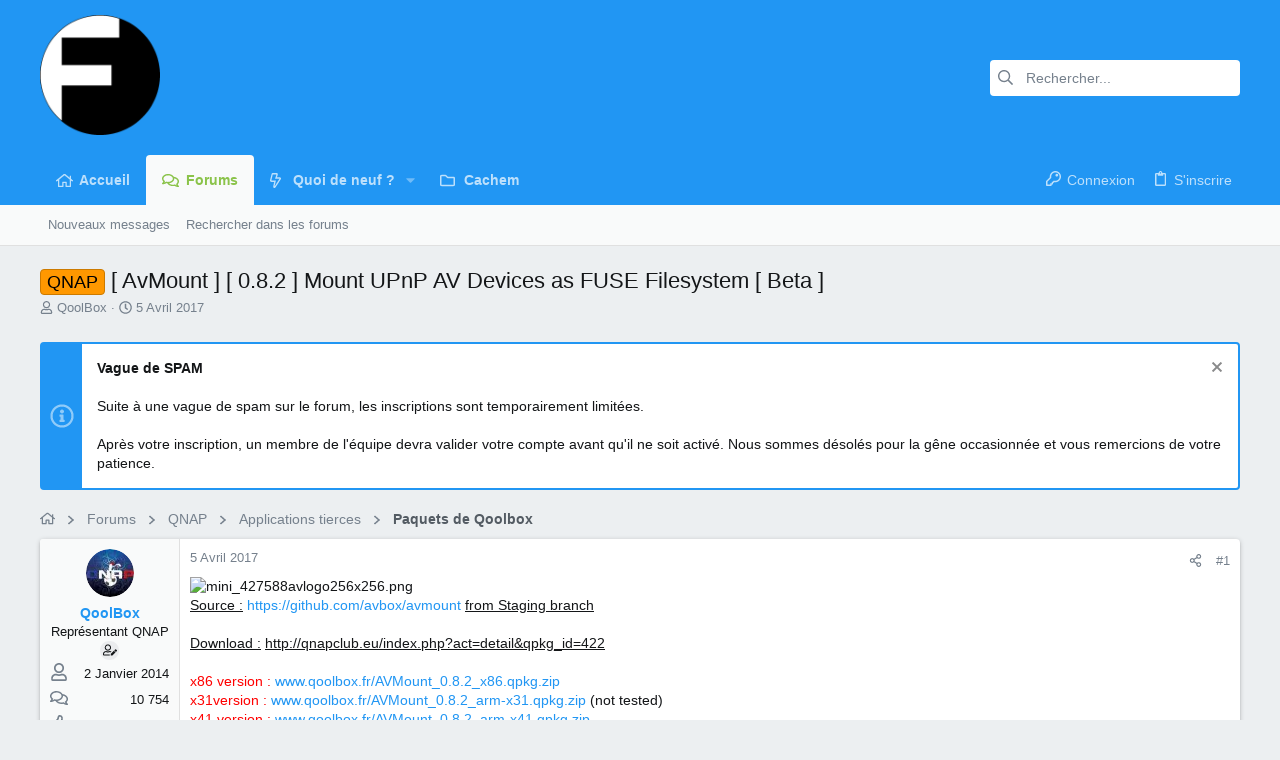

--- FILE ---
content_type: text/html; charset=utf-8
request_url: https://www.forum-nas.fr/threads/avmount-0-8-2-mount-upnp-av-devices-as-fuse-filesystem-beta.6583/
body_size: 19337
content:
<!DOCTYPE html>











	
	





	
	


















	





















	











	

































	



























	






	




































<html id="XF" lang="fr-FR" dir="LTR"
	  data-xf="2.3"
	  style="font-size: 62.5%;"
	  data-app="public"
	  data-template="thread_view"
	  data-container-key="node-95"
	  data-content-key="thread-6583"
	  data-logged-in="false"
	  data-cookie-prefix="xf_"
	  data-csrf="1769491694,01781c53a8c7af02816b9f89e2de4755"
	  class="has-no-js template-thread_view  uix_page--fixed uix_hasSectionLinks  uix_hasCrumbs uix_hasPageAction"
	  >
	<head>
		<meta charset="utf-8" />
		<title>QNAP - [ AvMount ] [ 0.8.2 ] Mount UPnP AV Devices as FUSE Filesystem [ Beta ] | Forum des NAS : Synology, Qnap, Asustor...</title>
		<link rel="manifest" href="/webmanifest.php">
		
		<meta name="apple-mobile-web-app-title" content="Forum-NAS">
		
			<link rel="apple-touch-icon" href="/data/assets/logo/Forum-NAS-192.png">
			
		
		<meta http-equiv="X-UA-Compatible" content="IE=Edge" />
		<meta name="viewport" content="width=device-width, initial-scale=1, viewport-fit=cover">
		
		
			
				<meta name="theme-color" content="#2196f3" />
				<meta name="msapplication-TileColor" content="#2196F3">
			
		
		
		
			<link rel="apple-touch-icon" href="/data/assets/logo/Forum-NAS-192.png">
		
		<meta name="apple-mobile-web-app-title" content="Forum-NAS">

		
			
		<meta name="description" content="Source : https://github.com/avbox/avmount from Staging branch

Download : http://qnapclub.eu/index.php?act=detail&amp;qpkg_id=422

x86 version ..." />
		<meta property="og:description" content="Source : https://github.com/avbox/avmount from Staging branch

Download : http://qnapclub.eu/index.php?act=detail&amp;qpkg_id=422

x86 version : www.qoolbox.fr/AVMount_0.8.2_x86.qpkg.zip
x31version : www.qoolbox.fr/AVMount_0.8.2_arm-x31.qpkg.zip (not tested)
x41 version ..." />
		<meta property="twitter:description" content="Source : https://github.com/avbox/avmount from Staging branch

Download : http://qnapclub.eu/index.php?act=detail&amp;qpkg_id=422

x86 version : www.qoolbox.fr/AVMount_0.8.2_x86.qpkg.zip
x31version ..." />
	
		
			<meta property="og:url" content="https://www.forum-nas.fr/threads/avmount-0-8-2-mount-upnp-av-devices-as-fuse-filesystem-beta.6583/" />
		
			<link rel="canonical" href="https://www.forum-nas.fr/threads/avmount-0-8-2-mount-upnp-av-devices-as-fuse-filesystem-beta.6583/" />
		

		
			
	
	
	<meta property="og:site_name" content="Forum des NAS : Synology, Qnap, Asustor..." />


		
		
			
	
	
	<meta property="og:type" content="website" />


		
		
			
	
	
	
		<meta property="og:title" content="QNAP - [ AvMount ] [ 0.8.2 ] Mount UPnP AV Devices as FUSE Filesystem [ Beta ]" />
		<meta property="twitter:title" content="QNAP - [ AvMount ] [ 0.8.2 ] Mount UPnP AV Devices as FUSE..." />
	


		
		
		
		

		
	
	
	
	
	
		
	
	
	
	
	<link rel="stylesheet" href="/css.php?css=public%3Anormalize.css%2Cpublic%3Afa.css%2Cpublic%3Anormalize.css%2Cpublic%3Afa.css%2Cpublic%3Acore.less%2Cpublic%3Aapp.less&amp;s=11&amp;l=2&amp;d=1769244993&amp;k=43490f04f83184abf963dd872472d1f608261d08" />
	
	

	
	
	

	<link rel="stylesheet" href="/css.php?css=public%3Alightbox.less%2Cpublic%3Amessage.less%2Cpublic%3Anotices.less%2Cpublic%3Ashare_controls.less%2Cpublic%3Ath_uix_threadStarterPost.less%2Cpublic%3Auix.less%2Cpublic%3Auix_extendedFooter.less%2Cpublic%3Auix_socialMedia.less%2Cpublic%3Aextra.less&amp;s=11&amp;l=2&amp;d=1769244993&amp;k=3a6b0defd12ca766b38ff60f6cedea87fa2d31b1" />
<style>

@media screen and (min-width: 800px) {
	.uix_extendedFooter{
    display:none;
  }
}	
.uix_fabBar .p-title-pageAction .button:last-child {
 display:none;
}
.uix_tabList {
  z-index: 100;
  margin: 0;
  padding: 0;
  display: flex;
  background: #2F66B9;;
  position: fixed;
  text-transform: capitalize;
  bottom: 0;
  left: 0;
  right: 0;
  box-shadow: 0 0 2px 0 rgba(0,0,0,0.14),0 -2px 2px 0 rgba(0,0,0,0.12),0 -1px 3px 0 rgba(0,0,0,0.2);
}
.uix_tabItem {
  flex-grow: 1;
  display: flex;
  flex-direction: column;
  align-items: center;
  justify-content: center;
  padding: 5px;
  height: 46px;
  color: rgba(255,255,255,0.5);
  line-height: 1;
  font-size: 10px;
  position: relative;
  text-align: center;
}

</style>

	
	
		<script src="/js/xf/preamble.min.js?_v=9f52db38"></script>
	
	
	<script src="/js/vendor/vendor-compiled.js?_v=9f52db38" defer></script>
	<script src="/js/xf/core-compiled.js?_v=9f52db38" defer></script>
	
	<script>
		XF.ready(() =>
		{
			XF.extendObject(true, XF.config, {
				// 
				userId: 0,
				enablePush: true,
				pushAppServerKey: 'BNlIWDMVjOFkvnpNjG9hynOuSrjBdchHnb2VPUINZbINt0R-NZb91m_3UZQYeGFPPhkz2S6i_2hW2HL11P4fCtE',
				url: {
					fullBase: 'https://www.forum-nas.fr/',
					basePath: '/',
					css: '/css.php?css=__SENTINEL__&s=11&l=2&d=1769244993',
					js: '/js/__SENTINEL__?_v=9f52db38',
					icon: '/data/local/icons/__VARIANT__.svg?v=1769244996#__NAME__',
					iconInline: '/styles/fa/__VARIANT__/__NAME__.svg?v=5.15.3',
					keepAlive: '/login/keep-alive'
				},
				cookie: {
					path: '/',
					domain: '',
					prefix: 'xf_',
					secure: true,
					consentMode: 'disabled',
					consented: ["optional","_third_party"]
				},
				cacheKey: 'f3ed7234243583f554e27d349fe769c5',
				csrf: '1769491694,01781c53a8c7af02816b9f89e2de4755',
				js: {"\/js\/xf\/lightbox-compiled.js?_v=9f52db38":true,"\/js\/themehouse\/uix\/ripple.min.js?_v=9f52db38":true,"\/js\/themehouse\/global\/20210125.min.js?_v=9f52db38":true,"\/js\/themehouse\/uix\/index.min.js?_v=9f52db38":true,"\/js\/themehouse\/uix\/vendor\/hover-intent\/hoverintent.min.js?_v=9f52db38":true},
				fullJs: false,
				css: {"public:lightbox.less":true,"public:message.less":true,"public:notices.less":true,"public:share_controls.less":true,"public:th_uix_threadStarterPost.less":true,"public:uix.less":true,"public:uix_extendedFooter.less":true,"public:uix_socialMedia.less":true,"public:extra.less":true},
				time: {
					now: 1769491694,
					today: 1769468400,
					todayDow: 2,
					tomorrow: 1769554800,
					yesterday: 1769382000,
					week: 1768950000,
					month: 1767222000,
					year: 1767222000
				},
				style: {
					light: '',
					dark: '',
					defaultColorScheme: 'light'
				},
				borderSizeFeature: '2px',
				fontAwesomeWeight: 'r',
				enableRtnProtect: true,
				
				enableFormSubmitSticky: true,
				imageOptimization: '0',
				imageOptimizationQuality: 0.85,
				uploadMaxFilesize: 314572800,
				uploadMaxWidth: 0,
				uploadMaxHeight: 0,
				allowedVideoExtensions: ["m4v","mov","mp4","mp4v","mpeg","mpg","ogv","webm"],
				allowedAudioExtensions: ["mp3","opus","ogg","wav"],
				shortcodeToEmoji: true,
				visitorCounts: {
					conversations_unread: '0',
					alerts_unviewed: '0',
					total_unread: '0',
					title_count: true,
					icon_indicator: true
				},
				jsMt: {"xf\/action.js":"eaf9fbd1","xf\/embed.js":"0251ac50","xf\/form.js":"0251ac50","xf\/structure.js":"ad14aa6b","xf\/tooltip.js":"0251ac50"},
				jsState: {},
				publicMetadataLogoUrl: '',
				publicPushBadgeUrl: 'https://www.forum-nas.fr/styles/default/xenforo/bell.png'
			})

			XF.extendObject(XF.phrases, {
				// 
				date_x_at_time_y:     "{date}, à {time}",
				day_x_at_time_y:      "{day} à {time}",
				yesterday_at_x:       "Hier à {time}",
				x_minutes_ago:        "il y a {minutes} minutes",
				one_minute_ago:       "il y a 1 minute",
				a_moment_ago:         "Il y a un instant",
				today_at_x:           "aujourd\'hui à {time}",
				in_a_moment:          "Dans un moment",
				in_a_minute:          "Dans une minute",
				in_x_minutes:         "Dans {minutes} minutes",
				later_today_at_x:     "Plus tard à {time}",
				tomorrow_at_x:        "Demain à {time}",
				short_date_x_minutes: "{minutes}m",
				short_date_x_hours:   "{hours}h",
				short_date_x_days:    "{days}d",

				day0: "Dimanche",
				day1: "Lundi",
				day2: "Mardi",
				day3: "Mercredi",
				day4: "Jeudi",
				day5: "Vendredi",
				day6: "Samedi",

				dayShort0: "Dim",
				dayShort1: "Lun",
				dayShort2: "Mar",
				dayShort3: "Mer",
				dayShort4: "Jeu",
				dayShort5: "Ven",
				dayShort6: "Sam",

				month0: "Janvier",
				month1: "Février",
				month2: "Mars",
				month3: "Avril",
				month4: "Mai",
				month5: "Juin",
				month6: "Juillet",
				month7: "Août",
				month8: "Septembre",
				month9: "Octobre",
				month10: "Novembre",
				month11: "Décembre",

				active_user_changed_reload_page: "L\'utilisateur actif a changé. Rechargez la page pour obtenir la dernière version.",
				server_did_not_respond_in_time_try_again: "Le serveur n\'a pas répondu à temps. S\'il vous  plaît, essayez de nouveau.",
				oops_we_ran_into_some_problems: "Oops! Nous avons rencontré des problèmes.",
				oops_we_ran_into_some_problems_more_details_console: "Oops! Nous avons rencontré des problèmes. Veuillez réessayer plus tard. Plus de détails des erreurs peuvent être affiché dans la console du navigateur.",
				file_too_large_to_upload: "Le fichier est trop volumineux pour être téléchargé.",
				uploaded_file_is_too_large_for_server_to_process: "Le fichier téléversé est trop volumineux pour que le serveur puisse le traiter. ",
				files_being_uploaded_are_you_sure: "Les fichiers sont toujours en cours de téléchargement. Êtes-vous sûr de vouloir soumettre ce formulaire?",
				attach: "Joindre des fichiers",
				rich_text_box: "Zone de texte enrichie",
				close: "Fermer",
				link_copied_to_clipboard: "Lien copié dans le presse-papiers.",
				text_copied_to_clipboard: "Texte copié dans le presse-papier",
				loading: "Chargement...",
				you_have_exceeded_maximum_number_of_selectable_items: "Vous avez dépassé le nombre maximum d\'éléments sélectionnables.",

				processing: "En cours de traitement",
				'processing...': "En cours de traitement...",

				showing_x_of_y_items: "Afficher {count} éléments sur {total} ",
				showing_all_items: "Afficher tous les éléments",
				no_items_to_display: "Aucun élément à afficher",

				number_button_up: "Augmenter",
				number_button_down: "Diminuer",

				push_enable_notification_title: "Notifications push activées avec succès sur Forum des NAS : Synology, Qnap, Asustor...",
				push_enable_notification_body: "Merci d\'activé les notifications push!",

				pull_down_to_refresh: "Pull down to refresh",
				release_to_refresh: "Release to refresh",
				refreshing: "Refreshing..."
			})
		})
	</script>
	
	<script src="/js/xf/lightbox-compiled.js?_v=9f52db38" defer></script>
<script src="/js/themehouse/uix/ripple.min.js?_v=9f52db38" defer></script>
<script src="/js/themehouse/global/20210125.min.js?_v=9f52db38" defer></script>
<script src="/js/themehouse/uix/index.min.js?_v=9f52db38" defer></script>
<script src="/js/themehouse/uix/vendor/hover-intent/hoverintent.min.js?_v=9f52db38" defer></script>
<script>
XF.ready(() =>
{

	// detect android device. Added to fix the dark pixel bug https://github.com/Audentio/xf2theme-issues/issues/1055

	var ua = navigator.userAgent.toLowerCase();
	var isAndroid = ua.indexOf("android") > -1; //&& ua.indexOf("mobile");

	if(isAndroid) {
	document.querySelector("html").classList.add("device--isAndroid");
	}	

})
</script>
<script>
XF.ready(() =>
{

		
			var sidebar = document.querySelector('.p-body-sidebar');
			var backdrop = document.querySelector('.p-body-sidebar [data-ocm-class="offCanvasMenu-backdrop"]');
		
			var hasSidebar = document.querySelector('.p-body-sidebar') !== null;
			var hasBackdrop = document.querySelector('.p-body-sidebar [data-ocm-class="offCanvasMenu-backdrop"]') !== null;
			var sidebarTrigger = document.querySelector('.uix_sidebarCanvasTrigger') !== null;
			var sidebarInner = document.querySelector('.uix_sidebarCanvasTrigger') !== null;
			
			if (sidebarTrigger) {
				document.querySelector('.uix_sidebarCanvasTrigger').addEventListener("click", (e) => {
					e.preventDefault();

					sidebar.style.display = "block";;
					window.setTimeout(function() {
						sidebar.classList.add('offCanvasMenu');
						sidebar.classList.add('offCanvasMenu--blocks');
						sidebar.classList.add('is-active');
						sidebar.classList.add('is-transitioning');
						document.querySelector('body').classList.add('sideNav--open');
					}, 50);
		
					if (hasSidebar) {
						window.setTimeout(function() {
							sidebar.classList.remove('is-transitioning');
						}, 250);
					}
		
					if (sidebarInner) {
						document.querySelector('.uix_sidebarInner').classList.add('offCanvasMenu-content');
						backdrop.classList.add('offCanvasMenu-backdrop');
						document.querySelector('body').classList.add('is-modalOpen');
					}
				})
			}
			if (hasBackdrop) {
				backdrop.addEventListener("click", (e) => {
					sidebar.classList.add('is-transitioning');
					sidebar.classList.remove('is-active');

					window.setTimeout(function() {
						sidebar.classList.remove('offCanvasMenu');
						sidebar.classList.remove('offCanvasMenu--blocks');
						sidebar.classList.remove('is-transitioning');
						document.querySelector('.uix_sidebarInner').classList.remove('offCanvasMenu-content');
						backdrop.classList.remove('offCanvasMenu-backdrop');
						document.querySelector('body').classList.remove('is-modalOpen');
						sidebar.style.display="";
					}, 250);
				});
			}
		
	
})
</script>
<script>
XF.ready(() =>
{

	/****** OFF CANVAS ******/

    var panels = {
        navigation: {
            position: 1,
        },
        account: {
            position: 2,
        },
        inbox: {
            position: 3,
        },
        alerts: {
            position: 4,
        },
    };

    var tabsContainer = document.querySelector(".sidePanel__tabs");

    var activeTab = "navigation";

    var activeTabPosition = panels[activeTab].position;

    function generateDirections() {
        var tabPanels = document.querySelectorAll(".sidePanel__tabPanel");
        tabPanels.forEach(function (tabPanel) {
            var tabPosition = tabPanel.getAttribute("data-content");
            var activeTabPosition = panels[activeTab].position;

            if (tabPosition != activeTab) {
                if (panels[tabPosition].position < activeTabPosition) {
                    tabPanel.classList.add("is-left");
                }

                if (panels[tabPosition].position > activeTabPosition) {
                    tabPanel.classList.add("is-right");
                }
            }
        });
    }

    generateDirections();

	if (tabsContainer) {
		var sidePanelTabs = tabsContainer.querySelectorAll(".sidePanel__tab");
	}
	
	if (sidePanelTabs && sidePanelTabs.length > 0) {
		sidePanelTabs.forEach(function (tab) {
			tab.addEventListener("click", function () {
				sidePanelTabs.forEach(function (tab) {
					tab.classList.remove("sidePanel__tab--active");
				});
				this.classList.add("sidePanel__tab--active");

				activeTab = this.getAttribute("data-attr");

				var tabPanels = document.querySelectorAll(".sidePanel__tabPanel");
				tabPanels.forEach(function (tabPanel) {
					tabPanel.classList.remove("is-active");
				});

				var activeTabPanel = document.querySelector(
					'.sidePanel__tabPanel[data-content="' + activeTab + '"]'
				);
				activeTabPanel.classList.add("is-active");

				var tabPanels = document.querySelectorAll(".sidePanel__tabPanel");
				tabPanels.forEach(function (tabPanel) {
					tabPanel.classList.remove("is-left", "is-right");
				});

				generateDirections();
			});
		});
	}
	
})
</script>
<script>
XF.ready(() =>
{


	/******** extra info post toggle ***********/
	
    XF.thThreadsUserExtraTrigger = {
        eventNameSpace: 'XFthThreadsUserExtraTrigger',

        init: function(e) {},

        click: function(e) {
            var target = e.target;
            var parent = target.closest('.message-user');
            var triggerContainer = target.parentElement.closest('.thThreads__userExtra--toggle');
            var container = triggerContainer.previousElementSibling;
            var child = container.querySelector('.message-userExtras');
            var eleHeight = child.offsetHeight;

            if (parent.classList.contains('userExtra--expand')) {
                container.style.height = eleHeight + 'px';
                parent.classList.toggle('userExtra--expand');
                setTimeout(function() {
                    container.style.height = '0';
                    setTimeout(function() {
                        container.style.height = '';
                    }, 200);
                }, 17);
            } else {
                container.style.height = eleHeight + 'px';
                setTimeout(function() {
                    parent.classList.toggle('userExtra--expand');
                    container.style.height = '';
                }, 200);
            }
        }
    };

    document.body.addEventListener('click', function(event) {
        var target = event.target;
        if (target.matches('.thThreads__userExtra--trigger')) {
            XF.thThreadsUserExtraTrigger.click(event);
        }
    });
	
	
})
</script>
<script>
XF.ready(() =>
{


	/******** Backstretch images ***********/

		


})
</script>
<script>
XF.ready(() =>
{


	// sidenav canvas blur fix

    document.querySelectorAll('.p-body-sideNavTrigger .button').forEach(function (button) {
        button.addEventListener('click', function () {
            document.body.classList.add('sideNav--open');
        });
    });

    document.querySelectorAll("[data-ocm-class='offCanvasMenu-backdrop']").forEach(function (backdrop) {
        backdrop.addEventListener('click', function () {
            document.body.classList.remove('sideNav--open');
        });
    });

    document.addEventListener('editor:start', function (event) {
        if (typeof event !== 'undefined' && typeof event.target !== 'undefined') {
            var ele = event.target;
            if (event?.target) {
				var ele = event.target;
				if (!ele.classList==undefined) {
					if (ele.classList.contains('js-editor')) {
						var wrapper = ele.closest('.message-editorWrapper');
						if (wrapper) {
							setTimeout(function () {
								var innerEle = wrapper.querySelector('.fr-element');
								if (innerEle) {
									innerEle.addEventListener('focus', function (e) {
										document.documentElement.classList.add('uix_editor--focused');
									});
									innerEle.addEventListener('blur', function (e) {
										document.documentElement.classList.remove('uix_editor--focused');
									});
								}
							}, 0);
						}
					}
				}
			}
        }
    });

})
</script>
<script>
XF.ready(() =>
{

	// off canvas menu closer keyboard shortcut
    document.body.addEventListener('keyup', function (e) {
        switch (e.key) {
            case 'Escape':
                var offCanvasMenu = document.querySelector('.offCanvasMenu.is-active');
                if (offCanvasMenu) {
                    var backdrop = offCanvasMenu.querySelector('.offCanvasMenu-backdrop');
                    if (backdrop) {
                        backdrop.click();
                    }
                }
                return;
        }
    });
	
})
</script>
<script>
XF.ready(() =>
{

    let uixMegaHovered = false;
    const navEls = document.querySelectorAll('.uix-navEl--hasMegaMenu');
    const pNav = document.querySelector('.p-nav');
    let menu;

    function handleMouseOver() {
        if (uixMegaHovered) {
            menu = this.getAttribute('data-nav-id');
            pNav.classList.add('uix_showMegaMenu');

            document.querySelectorAll('.uix_megaMenu__content').forEach(function (content) {
                content.classList.remove('uix_megaMenu__content--active');
            });

            document
                .querySelector('.uix_megaMenu__content--' + menu)
                .classList.add('uix_megaMenu__content--active');
        }
    }

    function handleMouseEnter() {
        uixMegaHovered = true;
    }

    function handleMouseLeave() {
        pNav.classList.remove('uix_showMegaMenu');
        uixMegaHovered = false;
    }

    navEls.forEach(function (navEl) {
        navEl.addEventListener('mouseover', handleMouseOver);
    });

    pNav.addEventListener('mouseenter', handleMouseEnter);
    pNav.addEventListener('mouseleave', handleMouseLeave);
	
})
</script>
<script>
XF.ready(() =>
{

/******** signature collapse toggle ***********/
  setTimeout(function() {
    var maxHeight = 100;

    var signatures = document.querySelectorAll('.message-signature');

    signatures.forEach(function(signature) {
      var wrapper = signature.querySelector('.bbWrapper');
      if (wrapper) {
        var height = wrapper.clientHeight;
        if (height > maxHeight) {
          signature.classList.add('message-signature--expandable');
        }
      }
    });

    /*** expand function ***/
    function expand(container, canClose) {
      var inner = container.querySelector('.bbWrapper');
      var eleHeight = inner ? inner.clientHeight : 0;
      var isExpanded = container.classList.contains('message-signature--expanded');

      if (isExpanded) {
        if (canClose) {
          container.style.height = eleHeight + 'px';
          container.classList.remove('message-signature--expanded');
          setTimeout(function() {
            container.style.height = maxHeight + 'px';
            setTimeout(function() {
              container.style.height = '';
            }, 200);
          }, 17);
        }
      } else {
        container.style.height = eleHeight + 'px';
        setTimeout(function() {
          container.classList.add('message-signature--expanded');
          container.style.height = '';
        }, 200);
      }
    }

    var hash = window.location.hash;
    if (hash && hash.indexOf('#') === 0) {
      var replacedHash = hash.replace('#', '');
      var ele = document.getElementById(replacedHash);
      if (ele) {
        ele.scrollIntoView();
      }
    }

    /*** handle hover ***/
    

    /*** handle click ***/
    var signatureExpandButtons = document.querySelectorAll('.uix_signatureExpand');

    signatureExpandButtons.forEach(function(button) {
      button.addEventListener('click', function() {
        var container = button.closest('.message-signature');
        expand(container, true);
      });
    });
  }, 0);
		
})
</script>
<script>
XF.ready(() =>
{

			setTimeout(function() {
				var doc = document.querySelector('html');
				editor = XF.getEditorInContainer(doc);
				if (!!editor && !!editor.ed) {
					editor.ed.events.on('focus', function() {
						if (document.querySelector('.uix_fabBar')) {
							var fabBar = document.querySelector('.uix_fabBar');
							fabBar.style.display = 'none';
						}
						
					});
					editor.ed.events.on('blur', function() {
						if (document.querySelector('.uix_fabBar')) {
							var fabBar = document.querySelector('.uix_fabBar');
							fabBar.style.display = '';
						}
					});
				}
			}, 100);
	
})
</script>
<script>
XF.ready(() =>
{

document.addEventListener('ajax:complete', function(e) {
		
	if (typeof e.detail == 'undefined') {
		return;
		}
    var xhr = e.detail[0];
    var status = e.detail[1];

    var data = xhr.responseJSON;
    if (!data) {
        return;
    }
    if (data.visitor) {
        var totalUnreadBadge = document.querySelector('.js-uix_badge--totalUnread');
        if (totalUnreadBadge) {
            totalUnreadBadge.dataset.badge = data.visitor.total_unread;
        }
    }
});
	
})
</script>

	
	

	



<script src="/js/themehouse/uix/defer.min.js?_v=9f52db38" defer></script>


	
<script src="/js/themehouse/uix/deferFab.min.js?_v=9f52db38" defer></script>


	
<script src="/js/themehouse/uix/deferNodesCollapse.min.js?_v=9f52db38" defer></script>


	
<script src="/js/themehouse/uix/deferWidthToggle.min.js?_v=9f52db38" defer></script>







	



	
	
	
	

	

	

	
		
	



	

	

	
	
	
	


		
			<link rel="icon" type="image/png" href="https://www.forum-nas.fr/data/assets/logo/icone.png" sizes="32x32" />
		
		
		

		

		

	</head>

	<body data-template="thread_view">
		<style>
	.p-pageWrapper .p-navSticky {
		top: 0 !important;
	}

	

	
	

	
	
	
		
			
			
				
			
		
	

	

	

		
		
		.uix_mainTabBar {top: 90px !important;}
		.uix_stickyBodyElement:not(.offCanvasMenu) {
			top: 110px !important;
			min-height: calc(100vh - 110px) !important;
		}
		.uix_sidebarInner .uix_sidebar--scroller {margin-top: 110px;}
		.uix_sidebarInner {margin-top: -110px;}
		.p-body-sideNavInner .uix_sidebar--scroller {margin-top: 110px;}
		.p-body-sideNavInner {margin-top: -110px;}
		.uix_stickyCategoryStrips {top: 110px !important;}
		#XF .u-anchorTarget {
			height: 110px;
			margin-top: -110px;
		}
	
		

		
			@media (max-width: 900px) {
		
				.p-sectionLinks {display: none;}

				

				.uix_mainTabBar {top: 50px !important;}
				.uix_stickyBodyElement:not(.offCanvasMenu) {
					top: 70px !important;
					min-height: calc(100vh - 70px) !important;
				}
				.uix_sidebarInner .uix_sidebar--scroller {margin-top: 70px;}
				.uix_sidebarInner {margin-top: -70px;}
				.p-body-sideNavInner .uix_sidebar--scroller {margin-top: 70px;}
				.p-body-sideNavInner {margin-top: -70px;}
				.uix_stickyCategoryStrips {top: 70px !important;}
				#XF .u-anchorTarget {
					height: 70px;
					margin-top: -70px;
				}

				
		
			}
		
	

	.uix_sidebarNav .uix_sidebar--scroller {max-height: calc(100vh - 70px);}
	
	
</style>
		<div id="jumpToTop"></div>

		

		<div class="uix_pageWrapper--fixed">
			<div class="p-pageWrapper" id="top">

				
					
	
	



					

					

					
						
						
							<header class="p-header" id="header">
								<div class="p-header-inner">
									
						
							<div class="p-header-content">
								
									
										
	
	<div class="p-header-logo p-header-logo--image">
		<a class="uix_logo" href="https://www.forum-nas.fr">
			
				

	

	
		
		

		
	

	

	<picture data-variations="{&quot;default&quot;:{&quot;1&quot;:&quot;\/data\/assets\/logo\/Forum-NAS-512.png&quot;,&quot;2&quot;:&quot;\/data\/assets\/logo\/Forum-NAS-512.png&quot;}}">
		
		
		

		

		<img src="/data/assets/logo/Forum-NAS-512.png" srcset="/data/assets/logo/Forum-NAS-512.png 2x" width="100" height="36" alt="Forum des NAS : Synology, Qnap, Asustor..."  />
	</picture>


				
		</a>
		
			<a class="uix_logoSmall" href="https://www.forum-nas.fr">
				

	

	
		
		

		
	

	

	<picture data-variations="{&quot;default&quot;:{&quot;1&quot;:&quot;\/data\/assets\/logo\/icone.png&quot;,&quot;2&quot;:null}}">
		
		
		

		

		<img src="/data/assets/logo/icone.png"  width="" height="" alt="Forum des NAS : Synology, Qnap, Asustor..."  />
	</picture>


			</a>
		
	</div>


									

									
										<div class="p-nav-opposite">
											
												
		
			
				
				
					<div class="p-navgroup p-discovery">
						
							
	

							
	
		
		
			<div class="uix_searchBar">
				<div class="uix_searchBarInner">
					<form action="/search/search" method="post" class="uix_searchForm" data-xf-init="quick-search">
						<a class="uix_search--close">
							<i class="fa--xf far fa-window-close "><svg xmlns="http://www.w3.org/2000/svg" role="img" aria-hidden="true" ><use href="/data/local/icons/regular.svg?v=1769244996#window-close"></use></svg></i>
						</a>
						<input type="text" class="input js-uix_syncValue uix_searchInput uix_searchDropdown__trigger" autocomplete="off" data-uixsync="search" name="keywords" placeholder="Rechercher..." aria-label="Rechercher" data-menu-autofocus="true" />
						<a href="/search/"
						   class="uix_search--settings u-ripple"
						   data-xf-key="/"
						   aria-label="Rechercher"
						   aria-expanded="false"
						   aria-haspopup="true"
						   title="Rechercher">
							<i class="fa--xf far fa-cog "><svg xmlns="http://www.w3.org/2000/svg" role="img" aria-hidden="true" ><use href="/data/local/icons/regular.svg?v=1769244996#cog"></use></svg></i>
						</a>
						<span class=" uix_searchIcon">
							<i class="fa--xf far fa-search "><svg xmlns="http://www.w3.org/2000/svg" role="img" aria-hidden="true" ><use href="/data/local/icons/regular.svg?v=1769244996#search"></use></svg></i>
						</span>
						<input type="hidden" name="_xfToken" value="1769491694,01781c53a8c7af02816b9f89e2de4755" />
					</form>
				</div>

				
					<a class="uix_searchIconTrigger p-navgroup-link p-navgroup-link--iconic p-navgroup-link--search u-ripple"
					   aria-label="Rechercher"
					   aria-expanded="false"
					   aria-haspopup="true"
					   title="Rechercher">
						<i aria-hidden="true"></i>
					</a>
				

				
					<a href="/search/"
					   class="p-navgroup-link p-navgroup-link--iconic p-navgroup-link--search u-ripple js-uix_minimalSearch__target"
					   data-xf-click="menu"
					   aria-label="Rechercher"
					   aria-expanded="false"
					   aria-haspopup="true"
					   title="Rechercher">
						<i aria-hidden="true"></i>
					</a>
				

				<div class="menu menu--structural menu--wide" data-menu="menu" aria-hidden="true">
					<form action="/search/search" method="post"
						  class="menu-content"
						  data-xf-init="quick-search">
						<h3 class="menu-header">Rechercher</h3>
						
						<div class="menu-row">
							
								<div class="inputGroup inputGroup--joined">
									<input type="text" class="input js-uix_syncValue" name="keywords" data-acurl="/search/auto-complete" data-uixsync="search" placeholder="Rechercher..." aria-label="Rechercher" data-menu-autofocus="true" />
									
			<select name="constraints" class="js-quickSearch-constraint input" aria-label="Rechercher dans">
				<option value="">Partout</option>
<option value="{&quot;search_type&quot;:&quot;post&quot;}">Sujets</option>
<option value="{&quot;search_type&quot;:&quot;post&quot;,&quot;c&quot;:{&quot;nodes&quot;:[95],&quot;child_nodes&quot;:1}}">Ce forum</option>
<option value="{&quot;search_type&quot;:&quot;post&quot;,&quot;c&quot;:{&quot;thread&quot;:6583}}">Ce sujet</option>

			</select>
		
								</div>
								
						</div>

						
						<div class="menu-row">
							<label class="iconic"><input type="checkbox"  name="c[title_only]" value="1" /><i aria-hidden="true"></i><span class="iconic-label">Rechercher par titre uniquement</span></label>

						</div>
						
						<div class="menu-row">
							<div class="inputGroup">
								<span class="inputGroup-text" id="ctrl_search_menu_by_member">Par:</span>
								<input type="text" class="input" name="c[users]" data-xf-init="auto-complete" placeholder="Membre" aria-labelledby="ctrl_search_menu_by_member" />
							</div>
						</div>
						<div class="menu-footer">
							<span class="menu-footer-controls">
								<button type="submit" class="button button--icon button--icon--search button--primary"><i class="fa--xf far fa-search "><svg xmlns="http://www.w3.org/2000/svg" role="img" aria-hidden="true" ><use href="/data/local/icons/regular.svg?v=1769244996#search"></use></svg></i><span class="button-text">Rechercher</span></button>
								<button type="submit" class="button " name="from_search_menu"><span class="button-text">Recherche avancée...</span></button>
							</span>
						</div>

						<input type="hidden" name="_xfToken" value="1769491694,01781c53a8c7af02816b9f89e2de4755" />
					</form>
				</div>


				<div class="menu menu--structural menu--wide uix_searchDropdown__menu" aria-hidden="true">
					<form action="/search/search" method="post"
						  class="menu-content"
						  data-xf-init="quick-search">
						
						
							<div class="menu-row">

								<div class="inputGroup">
									<input name="keywords"
										   class="js-uix_syncValue"
										   data-uixsync="search"
										   placeholder="Rechercher..."
										   aria-label="Rechercher"
										   type="hidden" />
									
			<select name="constraints" class="js-quickSearch-constraint input" aria-label="Rechercher dans">
				<option value="">Partout</option>
<option value="{&quot;search_type&quot;:&quot;post&quot;}">Sujets</option>
<option value="{&quot;search_type&quot;:&quot;post&quot;,&quot;c&quot;:{&quot;nodes&quot;:[95],&quot;child_nodes&quot;:1}}">Ce forum</option>
<option value="{&quot;search_type&quot;:&quot;post&quot;,&quot;c&quot;:{&quot;thread&quot;:6583}}">Ce sujet</option>

			</select>
		
								</div>
							</div>
							

						
						<div class="menu-row">
							<label class="iconic"><input type="checkbox"  name="c[title_only]" value="1" /><i aria-hidden="true"></i><span class="iconic-label">Rechercher par titre uniquement</span></label>

						</div>
						
						<div class="menu-row">
							<div class="inputGroup">
								<span class="inputGroup-text">Par:</span>
								<input class="input" name="c[users]" data-xf-init="auto-complete" placeholder="Membre" />
							</div>
						</div>
						<div class="menu-footer">
							<span class="menu-footer-controls">
								<button type="submit" class="button button--icon button--icon--search button--primary"><i class="fa--xf far fa-search "><svg xmlns="http://www.w3.org/2000/svg" role="img" aria-hidden="true" ><use href="/data/local/icons/regular.svg?v=1769244996#search"></use></svg></i><span class="button-text">Rechercher</span></button>
								<a href="/search/" class="button " rel="nofollow"><span class="button-text">Avancé...</span></a>
							</span>
						</div>

						<input type="hidden" name="_xfToken" value="1769491694,01781c53a8c7af02816b9f89e2de4755" />
					</form>
				</div>
			</div>
		
	
	

						
					</div>
				
				
	

			
		
	
											
										</div>
									
								
							</div>
						
					
								</div>
							</header>
						
					
					

					
					
					

					
						<div class="p-navSticky p-navSticky--all " data-top-offset-breakpoints="
						[
							{
								&quot;breakpoint&quot;: &quot;0&quot;,
								&quot;offset&quot;: &quot;0&quot;
							}
							
							
						]
					" data-xf-init="sticky-header">
							
						<nav class="p-nav">
							<div class="p-nav-inner">
<div class="th_holiday__categoryStrip__left"></div>
<div class="th_holiday__categoryStrip__center"></div>
<div class="th_holiday__categoryStrip__right"></div>
								
									
									
										
										
									<button type="button" class="button button--plain p-nav-menuTrigger js-uix_badge--totalUnread badgeContainer" data-badge="0" data-xf-click="off-canvas" data-menu=".js-headerOffCanvasMenu" role="button" tabindex="0" aria-label="Menu"><span class="button-text">
										<i aria-hidden="true"></i>
									</span></button>
									
								

								
	
	<div class="p-header-logo p-header-logo--image">
		<a class="uix_logo" href="https://www.forum-nas.fr">
			
				

	

	
		
		

		
	

	

	<picture data-variations="{&quot;default&quot;:{&quot;1&quot;:&quot;\/data\/assets\/logo\/Forum-NAS-512.png&quot;,&quot;2&quot;:&quot;\/data\/assets\/logo\/Forum-NAS-512.png&quot;}}">
		
		
		

		

		<img src="/data/assets/logo/Forum-NAS-512.png" srcset="/data/assets/logo/Forum-NAS-512.png 2x" width="100" height="36" alt="Forum des NAS : Synology, Qnap, Asustor..."  />
	</picture>


				
		</a>
		
			<a class="uix_logoSmall" href="https://www.forum-nas.fr">
				

	

	
		
		

		
	

	

	<picture data-variations="{&quot;default&quot;:{&quot;1&quot;:&quot;\/data\/assets\/logo\/icone.png&quot;,&quot;2&quot;:null}}">
		
		
		

		

		<img src="/data/assets/logo/icone.png"  width="" height="" alt="Forum des NAS : Synology, Qnap, Asustor..."  />
	</picture>


			</a>
		
	</div>



								
									
										<div class="p-nav-scroller hScroller" data-xf-init="h-scroller" data-auto-scroll=".p-navEl.is-selected">
											<div class="hScroller-scroll">
												<ul class="p-nav-list js-offCanvasNavSource">
													
														<li>
															
	<div class="p-navEl u-ripple " >
		
			
				
	
	<a href="https://www.forum-nas.fr"
			class="p-navEl-link  "
			
			data-xf-key="1"
			data-nav-id="home"><span>Accueil</span></a>

				
				
			
			
			
		
			
	
</div>

														</li>
													
														<li>
															
	<div class="p-navEl u-ripple is-selected" data-has-children="true">
		
			
				
	
	<a href="/"
			class="p-navEl-link p-navEl-link--splitMenu "
			
			
			data-nav-id="forums"><span>Forums</span></a>

				
					<a data-xf-key="2"
					   data-xf-click="menu"
					   data-menu-pos-ref="< .p-navEl"
					   class="p-navEl-splitTrigger"
					   role="button"
					   tabindex="0"
					   aria-label="Basculer en mode étendu"
					   aria-expanded="false"
					   aria-haspopup="true">
					</a>
				
				
			
				
					<div class="menu menu--structural" data-menu="menu" aria-hidden="true">
						<div class="menu-content">
							
								
	
	
	<a href="/whats-new/posts/"
			class="menu-linkRow u-ripple u-indentDepth0 js-offCanvasCopy "
			
			
			data-nav-id="newPosts"><span>Nouveaux messages</span></a>

	

							
								
	
	
	<a href="/search/?type=post"
			class="menu-linkRow u-ripple u-indentDepth0 js-offCanvasCopy "
			
			
			data-nav-id="searchForums"><span>Rechercher dans les forums</span></a>

	

							
						</div>
					</div>
				
			
			
			
		
			
	
</div>

														</li>
													
														<li>
															
	<div class="p-navEl u-ripple " data-has-children="true">
		
			
				
	
	<a href="/whats-new/"
			class="p-navEl-link p-navEl-link--splitMenu "
			
			
			data-nav-id="whatsNew"><span>Quoi de neuf ?</span></a>

				
					<a data-xf-key="3"
					   data-xf-click="menu"
					   data-menu-pos-ref="< .p-navEl"
					   class="p-navEl-splitTrigger"
					   role="button"
					   tabindex="0"
					   aria-label="Basculer en mode étendu"
					   aria-expanded="false"
					   aria-haspopup="true">
					</a>
				
				
			
				
					<div class="menu menu--structural" data-menu="menu" aria-hidden="true">
						<div class="menu-content">
							
								
	
	
	<a href="/featured/"
			class="menu-linkRow u-ripple u-indentDepth0 js-offCanvasCopy "
			
			
			data-nav-id="featured"><span>Contenu tendance</span></a>

	

							
								
	
	
	<a href="/whats-new/posts/"
			class="menu-linkRow u-ripple u-indentDepth0 js-offCanvasCopy "
			 rel="nofollow"
			
			data-nav-id="whatsNewPosts"><span>Nouveaux messages</span></a>

	

							
								
	
	
	<a href="/whats-new/latest-activity"
			class="menu-linkRow u-ripple u-indentDepth0 js-offCanvasCopy "
			 rel="nofollow"
			
			data-nav-id="latestActivity"><span>Dernières activités</span></a>

	

							
						</div>
					</div>
				
			
			
			
		
			
	
</div>

														</li>
													
														<li>
															
	<div class="p-navEl u-ripple " >
		
			
				
	
	<a href="https://www.cachem.fr/"
			class="p-navEl-link  "
			 target="_blank"
			data-xf-key="4"
			data-nav-id="cachemlink"><span>Cachem</span></a>

				
				
			
			
			
		
			
	
</div>

														</li>
													
												</ul>
											</div>
										</div>
									

									
								

								
	


								
									<div class="p-nav-opposite">
										
											
		
			
				
					<div class="p-navgroup p-account p-navgroup--guest">
						
							
								
	
		
		
	
		
			<a href="/login/" class="p-navgroup-link p-navgroup-link--textual p-navgroup-link--logIn" data-xf-click="menu" tabindex="0" aria-expanded="false" aria-haspopup="true">
				<i></i>
				<span class="p-navgroup-linkText">Connexion</span>
			</a>
			<div class="menu menu--structural menu--medium" data-menu="menu" aria-hidden="true" data-href="/login/"></div>
		
	
	
		
			<a href="/register/" class="p-navgroup-link u-ripple p-navgroup-link--textual p-navgroup-link--register" data-xf-click="overlay" data-follow-redirects="on">
				<i></i>
				<span class="p-navgroup-linkText">S'inscrire</span>
			</a>
		
	

	

							
						
					</div>
				
				
					<div class="p-navgroup p-discovery">
						
							
	
		
	<a href="/whats-new/"
	   class="p-navgroup-link p-navgroup-link--iconic p-navgroup-link--whatsnew"
	   title="Quoi de neuf ?">
		<i aria-hidden="true"></i>
		<span class="p-navgroup-linkText">Quoi de neuf ?</span>
	</a>

	

							
	
		
		
			<div class="uix_searchBar">
				<div class="uix_searchBarInner">
					<form action="/search/search" method="post" class="uix_searchForm" data-xf-init="quick-search">
						<a class="uix_search--close">
							<i class="fa--xf far fa-window-close "><svg xmlns="http://www.w3.org/2000/svg" role="img" aria-hidden="true" ><use href="/data/local/icons/regular.svg?v=1769244996#window-close"></use></svg></i>
						</a>
						<input type="text" class="input js-uix_syncValue uix_searchInput uix_searchDropdown__trigger" autocomplete="off" data-uixsync="search" name="keywords" placeholder="Rechercher..." aria-label="Rechercher" data-menu-autofocus="true" />
						<a href="/search/"
						   class="uix_search--settings u-ripple"
						   data-xf-key="/"
						   aria-label="Rechercher"
						   aria-expanded="false"
						   aria-haspopup="true"
						   title="Rechercher">
							<i class="fa--xf far fa-cog "><svg xmlns="http://www.w3.org/2000/svg" role="img" aria-hidden="true" ><use href="/data/local/icons/regular.svg?v=1769244996#cog"></use></svg></i>
						</a>
						<span class=" uix_searchIcon">
							<i class="fa--xf far fa-search "><svg xmlns="http://www.w3.org/2000/svg" role="img" aria-hidden="true" ><use href="/data/local/icons/regular.svg?v=1769244996#search"></use></svg></i>
						</span>
						<input type="hidden" name="_xfToken" value="1769491694,01781c53a8c7af02816b9f89e2de4755" />
					</form>
				</div>

				
					<a class="uix_searchIconTrigger p-navgroup-link p-navgroup-link--iconic p-navgroup-link--search u-ripple"
					   aria-label="Rechercher"
					   aria-expanded="false"
					   aria-haspopup="true"
					   title="Rechercher">
						<i aria-hidden="true"></i>
					</a>
				

				
					<a href="/search/"
					   class="p-navgroup-link p-navgroup-link--iconic p-navgroup-link--search u-ripple js-uix_minimalSearch__target"
					   data-xf-click="menu"
					   aria-label="Rechercher"
					   aria-expanded="false"
					   aria-haspopup="true"
					   title="Rechercher">
						<i aria-hidden="true"></i>
					</a>
				

				<div class="menu menu--structural menu--wide" data-menu="menu" aria-hidden="true">
					<form action="/search/search" method="post"
						  class="menu-content"
						  data-xf-init="quick-search">
						<h3 class="menu-header">Rechercher</h3>
						
						<div class="menu-row">
							
								<div class="inputGroup inputGroup--joined">
									<input type="text" class="input js-uix_syncValue" name="keywords" data-acurl="/search/auto-complete" data-uixsync="search" placeholder="Rechercher..." aria-label="Rechercher" data-menu-autofocus="true" />
									
			<select name="constraints" class="js-quickSearch-constraint input" aria-label="Rechercher dans">
				<option value="">Partout</option>
<option value="{&quot;search_type&quot;:&quot;post&quot;}">Sujets</option>
<option value="{&quot;search_type&quot;:&quot;post&quot;,&quot;c&quot;:{&quot;nodes&quot;:[95],&quot;child_nodes&quot;:1}}">Ce forum</option>
<option value="{&quot;search_type&quot;:&quot;post&quot;,&quot;c&quot;:{&quot;thread&quot;:6583}}">Ce sujet</option>

			</select>
		
								</div>
								
						</div>

						
						<div class="menu-row">
							<label class="iconic"><input type="checkbox"  name="c[title_only]" value="1" /><i aria-hidden="true"></i><span class="iconic-label">Rechercher par titre uniquement</span></label>

						</div>
						
						<div class="menu-row">
							<div class="inputGroup">
								<span class="inputGroup-text" id="ctrl_search_menu_by_member">Par:</span>
								<input type="text" class="input" name="c[users]" data-xf-init="auto-complete" placeholder="Membre" aria-labelledby="ctrl_search_menu_by_member" />
							</div>
						</div>
						<div class="menu-footer">
							<span class="menu-footer-controls">
								<button type="submit" class="button button--icon button--icon--search button--primary"><i class="fa--xf far fa-search "><svg xmlns="http://www.w3.org/2000/svg" role="img" aria-hidden="true" ><use href="/data/local/icons/regular.svg?v=1769244996#search"></use></svg></i><span class="button-text">Rechercher</span></button>
								<button type="submit" class="button " name="from_search_menu"><span class="button-text">Recherche avancée...</span></button>
							</span>
						</div>

						<input type="hidden" name="_xfToken" value="1769491694,01781c53a8c7af02816b9f89e2de4755" />
					</form>
				</div>


				<div class="menu menu--structural menu--wide uix_searchDropdown__menu" aria-hidden="true">
					<form action="/search/search" method="post"
						  class="menu-content"
						  data-xf-init="quick-search">
						
						
							<div class="menu-row">

								<div class="inputGroup">
									<input name="keywords"
										   class="js-uix_syncValue"
										   data-uixsync="search"
										   placeholder="Rechercher..."
										   aria-label="Rechercher"
										   type="hidden" />
									
			<select name="constraints" class="js-quickSearch-constraint input" aria-label="Rechercher dans">
				<option value="">Partout</option>
<option value="{&quot;search_type&quot;:&quot;post&quot;}">Sujets</option>
<option value="{&quot;search_type&quot;:&quot;post&quot;,&quot;c&quot;:{&quot;nodes&quot;:[95],&quot;child_nodes&quot;:1}}">Ce forum</option>
<option value="{&quot;search_type&quot;:&quot;post&quot;,&quot;c&quot;:{&quot;thread&quot;:6583}}">Ce sujet</option>

			</select>
		
								</div>
							</div>
							

						
						<div class="menu-row">
							<label class="iconic"><input type="checkbox"  name="c[title_only]" value="1" /><i aria-hidden="true"></i><span class="iconic-label">Rechercher par titre uniquement</span></label>

						</div>
						
						<div class="menu-row">
							<div class="inputGroup">
								<span class="inputGroup-text">Par:</span>
								<input class="input" name="c[users]" data-xf-init="auto-complete" placeholder="Membre" />
							</div>
						</div>
						<div class="menu-footer">
							<span class="menu-footer-controls">
								<button type="submit" class="button button--icon button--icon--search button--primary"><i class="fa--xf far fa-search "><svg xmlns="http://www.w3.org/2000/svg" role="img" aria-hidden="true" ><use href="/data/local/icons/regular.svg?v=1769244996#search"></use></svg></i><span class="button-text">Rechercher</span></button>
								<a href="/search/" class="button " rel="nofollow"><span class="button-text">Avancé...</span></a>
							</span>
						</div>

						<input type="hidden" name="_xfToken" value="1769491694,01781c53a8c7af02816b9f89e2de4755" />
					</form>
				</div>
			</div>
		
	
	

						
					</div>
				
				
	

			
		
	
											
	
		
	

	

										
									</div>
								
							</div>
							
						</nav>
					
							
		
			<div class="p-sectionLinks">
				<div class="pageContent">
					
						
							
								
								
								<div class="p-sectionLinks-inner hScroller" data-xf-init="h-scroller">
									<div class="hScroller-scroll">
										<ul class="p-sectionLinks-list">
											
												<li>
													
	<div class="p-navEl u-ripple " >
		
			
				
	
	<a href="/whats-new/posts/"
			class="p-navEl-link  "
			
			data-xf-key="alt+1"
			data-nav-id="newPosts"><span>Nouveaux messages</span></a>

				
				
			
			
			
		
			
	
</div>

												</li>
											
												<li>
													
	<div class="p-navEl u-ripple " >
		
			
				
	
	<a href="/search/?type=post"
			class="p-navEl-link  "
			
			data-xf-key="alt+2"
			data-nav-id="searchForums"><span>Rechercher dans les forums</span></a>

				
				
			
			
			
		
			
	
</div>

												</li>
											
										</ul>
									</div>
								</div>
							
							
						
					
				</div>
			</div>
			
	
						</div>
						

					

					
	

					
	

					
	

					
	

					
				

				
				<div class="offCanvasMenu offCanvasMenu--nav js-headerOffCanvasMenu" data-menu="menu" aria-hidden="true" data-ocm-builder="navigation">
					<div class="offCanvasMenu-backdrop" data-menu-close="true"></div>
					<div class="offCanvasMenu-content">
						
						<div class="sidePanel sidePanel--nav sidePanel--visitor">
	<div class="sidePanel__tabPanels">
		
		<div data-content="navigation" class="is-active sidePanel__tabPanel js-navigationTabPanel">
			
							<div class="offCanvasMenu-header">
								Menu
								<a class="offCanvasMenu-closer" data-menu-close="true" role="button" tabindex="0" aria-label="Fermer"></a>
							</div>
							
							<div class="js-offCanvasNavTarget"></div>
							
							
						
		</div>
		
		
		
	</div>
</div>

						
						<div class="offCanvasMenu-installBanner js-installPromptContainer" style="display: none;" data-xf-init="install-prompt">
							<div class="offCanvasMenu-installBanner-header">Installer l'application</div>
							<button type="button" class="button js-installPromptButton"><span class="button-text">Installer</span></button>
							<template class="js-installTemplateIOS">
								<div class="js-installTemplateContent">
									<div class="overlay-title">How to install the app on iOS</div>
									<div class="block-body">
										<div class="block-row">
											<p>
												Follow along with the video below to see how to install our site as a web app on your home screen.
											</p>
											<p style="text-align: center">
												<video src="/styles/default/xenforo/add_to_home.mp4"
													width="280" height="480" autoplay loop muted playsinline></video>
											</p>
											<p>
												<small><strong>Note:</strong> This feature may not be available in some browsers.</small>
											</p>
										</div>
									</div>
								</div>
							</template>
						</div>
					</div>
				</div>

				
	
		
	
		
			<div class="p-body-header">
				<div class="pageContent">
					
						
							<div class="uix_headerInner">
								
									
										<div class="p-title ">
											
												
													<h1 class="p-title-value"><span class="label label--orange" dir="auto">QNAP</span><span class="label-append">&nbsp;</span>[ AvMount ] [ 0.8.2 ] Mount UPnP AV Devices as FUSE Filesystem [ Beta ]</h1>
												
											
										</div>
									

									
										<div class="p-description">
	<ul class="listInline listInline--bullet">
		<li>
			<i class="fa--xf far fa-user "><svg xmlns="http://www.w3.org/2000/svg" role="img" ><title>Auteur du sujet</title><use href="/data/local/icons/regular.svg?v=1769244996#user"></use></svg></i>
			<span class="u-srOnly">Auteur du sujet</span>

			<a href="/members/qoolbox.57/" class="username  u-concealed" dir="auto" data-user-id="57" data-xf-init="member-tooltip">QoolBox</a>
		</li>
		<li>
			<i class="fa--xf far fa-clock "><svg xmlns="http://www.w3.org/2000/svg" role="img" ><title>Date de début</title><use href="/data/local/icons/regular.svg?v=1769244996#clock"></use></svg></i>
			<span class="u-srOnly">Date de début</span>

			<a href="/threads/avmount-0-8-2-mount-upnp-av-devices-as-fuse-filesystem-beta.6583/" class="u-concealed"><time  class="u-dt" dir="auto" datetime="2017-04-05T15:11:20+0200" data-timestamp="1491397880" data-date="5 Avril 2017" data-time="15:11" data-short="Avr &#039;17" title="5 Avril 2017, à 15:11">5 Avril 2017</time></a>
		</li>
		
		
	</ul>
</div>
									
								
							</div>
						
						
					
				</div>
			</div>
		
	

	


				<div class="p-body">

					

					<div class="p-body-inner ">
						
						<!--XF:EXTRA_OUTPUT-->

						
	
		
	
		
			
	
		
		

		<ul class="notices notices--block  js-notices"
			data-xf-init="notices"
			data-type="block"
			data-scroll-interval="6">

			
				
	<li class="notice js-notice notice--primary"
		data-notice-id="7"
		data-delay-duration="0"
		data-display-duration="0"
		data-auto-dismiss=""
		data-visibility="">
		
		<div class="uix_noticeInner">
			
			<div class="uix_noticeIcon">
				
					<i class="fa--xf far fa-info-circle "><svg xmlns="http://www.w3.org/2000/svg" role="img" aria-hidden="true" ><use href="/data/local/icons/regular.svg?v=1769244996#info-circle"></use></svg></i>
				
			</div>

			
			<div class="notice-content">
				
					<a href="/account/dismiss-notice?notice_id=7" class="notice-dismiss js-noticeDismiss" data-xf-init="tooltip" title="Rejeter la notice"></a>
				
				<b>Vague de SPAM</b><br /> <br />Suite à une vague de spam sur le forum, les inscriptions sont temporairement limitées. 
<br /> <br /> Après votre inscription, un membre de l'équipe devra valider votre compte avant qu'il ne soit activé. Nous sommes désolés pour la gêne occasionnée et vous remercions de votre patience.
			</div>
		</div>
	</li>

			
		</ul>
	

		

		
	

	


						
	


						
	


						
	
		
	
	
	
		<div class="breadcrumb ">
			<div class="pageContent">
				
					
						
							<ul class="p-breadcrumbs "
								itemscope itemtype="https://schema.org/BreadcrumbList">
								
									
		

		
		
		
			
			
	<li itemprop="itemListElement" itemscope itemtype="https://schema.org/ListItem">
		<a href="https://www.forum-nas.fr" itemprop="item">
			
				<i class="fa--xf far fa-home "><svg xmlns="http://www.w3.org/2000/svg" role="img" aria-hidden="true" ><use href="/data/local/icons/regular.svg?v=1769244996#home"></use></svg></i>
				<span style="display: none;" itemprop="name">Accueil</span>
				
		</a>
		<meta itemprop="position" content="1" />
	</li>

		

			
			
			
	<li itemprop="itemListElement" itemscope itemtype="https://schema.org/ListItem">
		<a href="/" itemprop="item">
			
				<span itemprop="name">Forums</span>
			
		</a>
		<meta itemprop="position" content="2" />
	</li>

		
		
			
			
	<li itemprop="itemListElement" itemscope itemtype="https://schema.org/ListItem">
		<a href="/categories/qnap.15/" itemprop="item">
			
				<span itemprop="name">QNAP</span>
			
		</a>
		<meta itemprop="position" content="3" />
	</li>

		
			
			
	<li itemprop="itemListElement" itemscope itemtype="https://schema.org/ListItem">
		<a href="/forums/applications-tierces.21/" itemprop="item">
			
				<span itemprop="name">Applications tierces</span>
			
		</a>
		<meta itemprop="position" content="4" />
	</li>

		
			
			
	<li itemprop="itemListElement" itemscope itemtype="https://schema.org/ListItem">
		<a href="/forums/paquets-de-qoolbox.95/" itemprop="item">
			
				<span itemprop="name">Paquets de Qoolbox</span>
			
		</a>
		<meta itemprop="position" content="5" />
	</li>

		
	
								
							</ul>
						
					
				
			</div>
		</div>
	

	

	


						
	


						
	<noscript class="js-jsWarning"><div class="blockMessage blockMessage--important blockMessage--iconic u-noJsOnly">JavaScript est désactivé. Pour une meilleure expérience, s'il vous plaît activer JavaScript dans votre navigateur avant de continuer.</div></noscript>

						
	<div class="blockMessage blockMessage--important blockMessage--iconic js-browserWarning" style="display: none">Vous utilisez un navigateur obsolète. Il se peut qu'il n'affiche pas correctement ce site ou d'autres. <br /> Vous devez le mettre à niveau ou utiliser un <a href="https://www.google.com/chrome/" target="_blank">navigateur alternatif</a>.</div>



						<div uix_component="MainContainer" class="uix_contentWrapper">

							
	


							
							
	

							
	

							
	

							
	


							<div class="p-body-main  ">
								
								

								
	

								<div uix_component="MainContent" class="p-body-content">
									<!-- ABOVE MAIN CONTENT -->
									
	

									
	

									
	

									
	

									
	

									<div class="p-body-pageContent">
										
	

										
	

										
	

										
	

										
	

										














	
	
	
		
	
	
	


	
	
	
		
	
	
	


	
	
		
	
	
	


	
	



	










	



	

	
		
	



















<div class="block block--messages" data-xf-init="" data-type="post" data-href="/inline-mod/" data-search-target="*">

	<span class="u-anchorTarget" id="posts"></span>

	
		
	

	

	<div class="block-outer"></div>

	

	
		
	<div class="block-outer js-threadStatusField"></div>

	

	<div class="block-container lbContainer"
		data-xf-init="lightbox select-to-quote"
		data-message-selector=".js-post"
		data-lb-id="thread-6583"
		data-lb-universal="">

		<div class="block-body js-replyNewMessageContainer">
			
				

					

					
						

	
	


	

	

	

	
	<article class="message    message-threadStarterPost message--post  js-post js-inlineModContainer  "
			 data-author="QoolBox"
			 data-content="post-43874"
			 id="js-post-43874"
			>

			

		<span class="u-anchorTarget" id="post-43874"></span>

		
			<div class="message-inner">
				
					<div class="message-cell message-cell--user">
						

	<section class="message-user userExtra--expand"
			 
			 
			 >

		
		
		<div class="message-avatar ">
			<div class="message-avatar-wrapper">
				
					<a href="/members/qoolbox.57/" class="avatar avatar--s" data-user-id="57" data-xf-init="member-tooltip">
			<img src="/data/avatars/s/0/57.jpg?1631350773" srcset="/data/avatars/m/0/57.jpg?1631350773 2x" alt="QoolBox" class="avatar-u57-s" width="48" height="48" loading="lazy" /> 
		</a>
				
				
			</div>
		</div>
		<div class="uix_messagePostBitWrapper">
			<div class="message-userDetails">
				<h4 class="message-name"><a href="/members/qoolbox.57/" class="username " dir="auto" data-user-id="57" data-xf-init="member-tooltip">QoolBox</a></h4>
				<h5 class="userTitle message-userTitle" dir="auto">Représentant QNAP</h5>
				
				
					
						<div class="uix_originalPoster__icon" data-xf-init="tooltip" title="Auteur d'origine">
							<i class="fa--xf far fa-user-edit  mdi mdi-account-edit"><svg xmlns="http://www.w3.org/2000/svg" role="img" aria-hidden="true" ><use href="/data/local/icons/regular.svg?v=1769244996#user-edit"></use></svg></i>
						</div>
					
				
				
				
			</div>
			
			
				
				
					
						<div class="thThreads__message-userExtras">
					
							<div class="message-userExtras">
								
									
										<dl class="pairs pairs--justified">
											
												<dt>
													<span data-xf-init="tooltip" title="Inscrit">
														<i class="fa--xf far fa-user "><svg xmlns="http://www.w3.org/2000/svg" role="img" aria-hidden="true" ><use href="/data/local/icons/regular.svg?v=1769244996#user"></use></svg></i>
													</span>
												</dt>
											
											<dd>2 Janvier 2014</dd>
										</dl>
									
									
										<dl class="pairs pairs--justified">
											
												<dt>
													<span data-xf-init="tooltip" title="Messages">
														<i class="fa--xf far fa-comments "><svg xmlns="http://www.w3.org/2000/svg" role="img" aria-hidden="true" ><use href="/data/local/icons/regular.svg?v=1769244996#comments"></use></svg></i>
													</span>
												</dt>
												
											<dd>10 754</dd>
										</dl>
									
									
									
										<dl class="pairs pairs--justified">
											
												<dt>
													<span data-xf-init="tooltip" title="Réactions">
														<i class="fa--xf far fa-thumbs-up "><svg xmlns="http://www.w3.org/2000/svg" role="img" aria-hidden="true" ><use href="/data/local/icons/regular.svg?v=1769244996#thumbs-up"></use></svg></i>
													</span>
												</dt>
												
											<dd>185</dd>
										</dl>
									
									
										<dl class="pairs pairs--justified">
											
												<dt>
													<span data-xf-init="tooltip" title="Points">
														<i class="fa--xf far fa-trophy "><svg xmlns="http://www.w3.org/2000/svg" role="img" aria-hidden="true" ><use href="/data/local/icons/regular.svg?v=1769244996#trophy"></use></svg></i>
													</span>
												</dt>
											
											<dd>173</dd>
										</dl>
									
									
										<dl class="pairs pairs--justified">
											
												<dt>
													<span data-xf-init="tooltip" title="Age">
														<i class="fa--xf far fa-birthday-cake "><svg xmlns="http://www.w3.org/2000/svg" role="img" aria-hidden="true" ><use href="/data/local/icons/regular.svg?v=1769244996#birthday-cake"></use></svg></i>
													</span>
												</dt>
											
											<dd>51</dd>
										</dl>
									
									
										<dl class="pairs pairs--justified">
											
												<dt>
													<span data-xf-init="tooltip" title="Localisation">
														<i class="fa--xf far fa-map-marker "><svg xmlns="http://www.w3.org/2000/svg" role="img" aria-hidden="true" ><use href="/data/local/icons/regular.svg?v=1769244996#map-marker"></use></svg></i>
													</span>
												</dt>
											
											<dd data-xf-init="tooltip" title="France">
												
													<a href="/misc/location-info?location=France" rel="nofollow noreferrer" target="_blank" class="u-concealed">France</a>
												
											</dd>
										</dl>
									
									
										<dl class="pairs pairs--justified">
											
												<dt>
													<span data-xf-init="tooltip" title="Site web">
														<i class="fa--xf far fa-browser "><svg xmlns="http://www.w3.org/2000/svg" role="img" aria-hidden="true" ><use href="/data/local/icons/regular.svg?v=1769244996#browser"></use></svg></i>
													</span>
												</dt>
											
											<dd data-xf-init="tooltip" title="www.qnap.com"><a href="http://www.qnap.com" rel="nofollow" target="_blank">www.qnap.com</a></dd>
										</dl>
									
									
										

	
		
			

			
				<dl class="pairs pairs--justified" data-field="professionnel">
					<dt>Professionnel</dt>
					<dd>Oui</dd>
				</dl>
			
		
	

										
									
								
							</div>
						
							</div>
							<div class="thThreads__userExtra--toggle">
								<a href="javascript:;" class="thThreads__userExtra--trigger"></a>
							</div>
						
				
			
		</div>
		<span class="message-userArrow"></span>
	</section>

					</div>
				

				
					<div class="message-cell message-cell--main">
						
							<div class="message-main uix_messageContent js-quickEditTarget">

								
									

          

	<header class="message-attribution message-attribution--split">
		<ul class="message-attribution-main listInline ">
			
			<li class="u-concealed">
				<a href="/threads/avmount-0-8-2-mount-upnp-av-devices-as-fuse-filesystem-beta.6583/post-43874" rel="nofollow" >
					<time  class="u-dt" dir="auto" datetime="2017-04-05T15:11:20+0200" data-timestamp="1491397880" data-date="5 Avril 2017" data-time="15:11" data-short="Avr &#039;17" title="5 Avril 2017, à 15:11">5 Avril 2017</time>
				</a>
			</li>
			
			
		</ul>

		<ul class="message-attribution-opposite message-attribution-opposite--list ">
			
			<li>
				<a href="/threads/avmount-0-8-2-mount-upnp-av-devices-as-fuse-filesystem-beta.6583/post-43874"
					class="message-attribution-gadget"
					data-xf-init="share-tooltip"
					data-href="/posts/43874/share"
					aria-label="Partager"
					rel="nofollow">
					<i class="fa--xf far fa-share-alt "><svg xmlns="http://www.w3.org/2000/svg" role="img" aria-hidden="true" ><use href="/data/local/icons/regular.svg?v=1769244996#share-alt"></use></svg></i>
				</a>
			</li>
			
				<li class="u-hidden js-embedCopy">
					
	<a href="javascript:"
		data-xf-init="copy-to-clipboard"
		data-copy-text="&lt;div class=&quot;js-xf-embed&quot; data-url=&quot;https://www.forum-nas.fr&quot; data-content=&quot;post-43874&quot;&gt;&lt;/div&gt;&lt;script defer src=&quot;https://www.forum-nas.fr/js/xf/external_embed.js?_v=9f52db38&quot;&gt;&lt;/script&gt;"
		data-success="Embed code HTML copied to clipboard."
		class="">
		<i class="fa--xf far fa-code "><svg xmlns="http://www.w3.org/2000/svg" role="img" aria-hidden="true" ><use href="/data/local/icons/regular.svg?v=1769244996#code"></use></svg></i>
	</a>

				</li>
			
			
			
				<li>
					<a href="/threads/avmount-0-8-2-mount-upnp-av-devices-as-fuse-filesystem-beta.6583/post-43874" rel="nofollow">
						#1
					</a>
				</li>
			
		</ul>
	</header>

								

								<div class="message-content js-messageContent">
									

										
											
	
	
	

										

										
											
	
	
	<div class="message-userContent lbContainer js-lbContainer "
		 data-lb-id="post-43874"
		 data-lb-caption-desc="QoolBox &middot; 5 Avril 2017, à 15:11">

		
			

	
		
	

		

		<article class="message-body js-selectToQuote">
			
				
			
			
			<div >
				
					<div class="bbWrapper"><script class="js-extraPhrases" type="application/json">
			{
				"lightbox_close": "Close",
				"lightbox_next": "Suivant",
				"lightbox_previous": "Précédent",
				"lightbox_error": "Le contenu demandé ne peut pas être chargé. Veuillez réessayer plus tard.",
				"lightbox_start_slideshow": "Lancer le diaporama",
				"lightbox_stop_slideshow": "Arrêter le diaporama",
				"lightbox_full_screen": "Plein écran",
				"lightbox_thumbnails": "Miniatures",
				"lightbox_download": "Télécharger",
				"lightbox_share": "Partager",
				"lightbox_zoom": "Zoom",
				"lightbox_new_window": "Nouvelle fenêtre",
				"lightbox_toggle_sidebar": "Basculer la barre latérale"
			}
			</script>
		
		
	


	<div class="bbImageWrapper  js-lbImage" title="mini_427588avlogo256x256.png"
		data-src="http://img4.hostingpics.net/thumbs/mini_427588avlogo256x256.png" data-lb-sidebar-href="" data-lb-caption-extra-html="" data-single-image="1">
		<img src="http://img4.hostingpics.net/thumbs/mini_427588avlogo256x256.png"
			data-url="http://img4.hostingpics.net/thumbs/mini_427588avlogo256x256.png"
			class="bbImage"
			data-zoom-target="1"
			style=""
			alt="mini_427588avlogo256x256.png"
			title=""
			width="" height="" loading="lazy" />
	</div><br />
<u>Source :</u> <a href="https://github.com/avbox/avmount" target="_blank" class="link link--external" rel="nofollow ugc noopener">https://github.com/avbox/avmount</a> <u>from Staging branch</u><br />
<br />
<u>Download :</u> <u>http://qnapclub.eu/index.php?act=detail&amp;qpkg_id=422</u><br />
<br />
<span style="color: #FF0000">x86 version :</span> <a href="http://www.qoolbox.fr/AVMount_0.8.2_x86.qpkg.zip" target="_blank" class="link link--external" rel="nofollow ugc noopener">www.qoolbox.fr/AVMount_0.8.2_x86.qpkg.zip</a><br />
<span style="color: #FF0000">x31version :</span> <a href="http://www.qoolbox.fr/AVMount_0.8.2_arm-x31.qpkg.zip" target="_blank" class="link link--external" rel="nofollow ugc noopener">www.qoolbox.fr/AVMount_0.8.2_arm-x31.qpkg.zip</a> (not tested)<br />
<span style="color: #FF0000">x41 version :</span> <a href="http://www.qoolbox.fr/AVMount_0.8.2_arm-x41.qpkg.zip" target="_blank" class="link link--external" rel="nofollow ugc noopener">www.qoolbox.fr/AVMount_0.8.2_arm-x41.qpkg.zip</a> <br />
<span style="color: #FF0000">x19 version :</span> <a href="http://www.qoolbox.fr/AVMount_0.8.2_arm-x19.qpkg.zip" target="_blank" class="link link--external" rel="nofollow ugc noopener">www.qoolbox.fr/AVMount_0.8.2_arm-x19.qpkg.zip</a> (not tested)<br />
<span style="color: #FF0000">x64 Version :</span> <b>Buggy</b><br />
<br />
<u>Notes :</u><br />
<br />
mount automatically all Upnp Server within a share called MyAV<br />
<br />
actually 64bit version is buggy, i need more time to debug it<br />
<br />
<u>About :</u><br />
<br />
avmount is a UPnP AV client based on djmount. Originally created<br />
by Rémi Turboult &lt;r3mi@users.sourceforge.net&gt; on 23/04/2005. It mounts as a<br />
Linux filesystem (using FUSE) the media content of compatible UPnP AV devices<br />
(see &quot;Known Compatible Devices&quot; paragraph below).<br />
<br />
avmount discovers automatically all UPnP AV Media Servers on the network,<br />
and make the content available in a directory tree. All shared files <br />
(e.g. Audio or Video files) are directly visible and can be played using <br />
your favorite media player.<br />
<br />
<br />
avmount is free software, licensed under the terms of the GNU General Public<br />
License (GNU GPL : see &quot;COPYING&quot; file)</div>
				
			</div>
			
			<div class="js-selectToQuoteEnd">&nbsp;</div>
			
				
			
		</article>

		
			

	
		
	

		

		
	</div>

										

										
											
    

	

										

										
											
	

										

									
								</div>

								<div class="reactionsBar js-reactionsList ">
									
								</div>

								
									
    

	<footer class="message-footer">
        
        
		

		

		<div class="js-historyTarget message-historyTarget toggleTarget" data-href="trigger-href"></div>
	</footer>

								
							</div>

						
					</div>
				
			</div>
		
	</article>

	
	

					

					

				
			
		</div>
	</div>

	
		<div class="block-outer block-outer--after">
			
				

				
				
					<div class="block-outer-opposite">
						
							<a href="/login/" class="button button--link button--wrap" data-xf-click="overlay"><span class="button-text">
								Vous devez vous connecter ou vous enregistrer pour répondre ici.
							</span></a>
						
					</div>
				
			
		</div>
	

	
	

</div>











<div class="blockMessage blockMessage--none">
	

	

	
		

		<div class="shareButtons shareButtons--iconic" data-xf-init="share-buttons" data-page-url="" data-page-title="" data-page-desc="" data-page-image="">
			<span class="u-anchorTarget" id="_xfUid-1-1769491694"></span>

			
				<span class="shareButtons-label">Partager:</span>
			

			<div class="shareButtons-buttons">
				
					
						<a class="shareButtons-button shareButtons-button--brand shareButtons-button--facebook" href="#_xfUid-1-1769491694" data-href="https://www.facebook.com/sharer.php?u={url}">
							<i class="fa--xf fab fa-facebook-f "><svg xmlns="http://www.w3.org/2000/svg" role="img" aria-hidden="true" ><use href="/data/local/icons/brands.svg?v=1769244996#facebook-f"></use></svg></i>
							<span>Facebook</span>
						</a>
					

					
						<a class="shareButtons-button shareButtons-button--brand shareButtons-button--twitter" href="#_xfUid-1-1769491694" data-href="https://x.com/intent/tweet?url={url}&amp;text={title}">
							<i class="fa--xf fab fa-x "><svg xmlns="http://www.w3.org/2000/svg" viewBox="0 0 512 512" role="img" aria-hidden="true" ><path d="M389.2 48h70.6L305.6 224.2 487 464H345L233.7 318.6 106.5 464H35.8L200.7 275.5 26.8 48H172.4L272.9 180.9 389.2 48zM364.4 421.8h39.1L151.1 88h-42L364.4 421.8z"/></svg></i>
							<span>X</span>
						</a>
					

					
						<a class="shareButtons-button shareButtons-button--brand shareButtons-button--bluesky" href="#_xfUid-1-1769491694" data-href="https://bsky.app/intent/compose?text={url}">
							<i class="fa--xf fab fa-bluesky "><svg xmlns="http://www.w3.org/2000/svg" viewBox="0 0 576 512" role="img" aria-hidden="true" ><path d="M407.8 294.7c-3.3-.4-6.7-.8-10-1.3c3.4 .4 6.7 .9 10 1.3zM288 227.1C261.9 176.4 190.9 81.9 124.9 35.3C61.6-9.4 37.5-1.7 21.6 5.5C3.3 13.8 0 41.9 0 58.4S9.1 194 15 213.9c19.5 65.7 89.1 87.9 153.2 80.7c3.3-.5 6.6-.9 10-1.4c-3.3 .5-6.6 1-10 1.4C74.3 308.6-9.1 342.8 100.3 464.5C220.6 589.1 265.1 437.8 288 361.1c22.9 76.7 49.2 222.5 185.6 103.4c102.4-103.4 28.1-156-65.8-169.9c-3.3-.4-6.7-.8-10-1.3c3.4 .4 6.7 .9 10 1.3c64.1 7.1 133.6-15.1 153.2-80.7C566.9 194 576 75 576 58.4s-3.3-44.7-21.6-52.9c-15.8-7.1-40-14.9-103.2 29.8C385.1 81.9 314.1 176.4 288 227.1z"/></svg></i>
							<span>Bluesky</span>
						</a>
					

					
						<a class="shareButtons-button shareButtons-button--brand shareButtons-button--linkedin" href="#_xfUid-1-1769491694" data-href="https://www.linkedin.com/sharing/share-offsite/?url={url}">
							<i class="fa--xf fab fa-linkedin "><svg xmlns="http://www.w3.org/2000/svg" role="img" aria-hidden="true" ><use href="/data/local/icons/brands.svg?v=1769244996#linkedin"></use></svg></i>
							<span>LinkedIn</span>
						</a>
					

					
						<a class="shareButtons-button shareButtons-button--brand shareButtons-button--reddit" href="#_xfUid-1-1769491694" data-href="https://reddit.com/submit?url={url}&amp;title={title}">
							<i class="fa--xf fab fa-reddit-alien "><svg xmlns="http://www.w3.org/2000/svg" role="img" aria-hidden="true" ><use href="/data/local/icons/brands.svg?v=1769244996#reddit-alien"></use></svg></i>
							<span>Reddit</span>
						</a>
					

					

					

					

					
						<a class="shareButtons-button shareButtons-button--email" href="#_xfUid-1-1769491694" data-href="mailto:?subject={title}&amp;body={url}">
							<i class="fa--xf far fa-envelope "><svg xmlns="http://www.w3.org/2000/svg" role="img" aria-hidden="true" ><use href="/data/local/icons/regular.svg?v=1769244996#envelope"></use></svg></i>
							<span>E-mail</span>
						</a>
					

					
						<a class="shareButtons-button shareButtons-button--share is-hidden" href="#_xfUid-1-1769491694"
							data-xf-init="web-share"
							data-title="" data-text="" data-url=""
							data-hide=".shareButtons-button:not(.shareButtons-button--share)">

							<i class="fa--xf far fa-share-alt "><svg xmlns="http://www.w3.org/2000/svg" role="img" aria-hidden="true" ><use href="/data/local/icons/regular.svg?v=1769244996#share-alt"></use></svg></i>
							<span>Partager</span>
						</a>
					

					
						<a class="shareButtons-button shareButtons-button--link is-hidden" href="#_xfUid-1-1769491694" data-clipboard="{url}">
							<i class="fa--xf far fa-link "><svg xmlns="http://www.w3.org/2000/svg" role="img" aria-hidden="true" ><use href="/data/local/icons/regular.svg?v=1769244996#link"></use></svg></i>
							<span>Lien</span>
						</a>
					
				
			</div>
		</div>
	

</div>








										
	

									</div>
									<!-- BELOW MAIN CONTENT -->
									
									
	

								</div>

								
	
		
	

	

							</div>
							
	

						</div>
						
	
		
	
		
		
	
		<div class="breadcrumb p-breadcrumb--bottom">
			<div class="pageContent">
				
					
						
							<ul class="p-breadcrumbs p-breadcrumbs--bottom"
								itemscope itemtype="https://schema.org/BreadcrumbList">
								
									
		

		
		
		
			
			
	<li itemprop="itemListElement" itemscope itemtype="https://schema.org/ListItem">
		<a href="https://www.forum-nas.fr" itemprop="item">
			
				<i class="fa--xf far fa-home "><svg xmlns="http://www.w3.org/2000/svg" role="img" aria-hidden="true" ><use href="/data/local/icons/regular.svg?v=1769244996#home"></use></svg></i>
				<span style="display: none;" itemprop="name">Accueil</span>
				
		</a>
		<meta itemprop="position" content="1" />
	</li>

		

			
			
			
	<li itemprop="itemListElement" itemscope itemtype="https://schema.org/ListItem">
		<a href="/" itemprop="item">
			
				<span itemprop="name">Forums</span>
			
		</a>
		<meta itemprop="position" content="2" />
	</li>

		
		
			
			
	<li itemprop="itemListElement" itemscope itemtype="https://schema.org/ListItem">
		<a href="/categories/qnap.15/" itemprop="item">
			
				<span itemprop="name">QNAP</span>
			
		</a>
		<meta itemprop="position" content="3" />
	</li>

		
			
			
	<li itemprop="itemListElement" itemscope itemtype="https://schema.org/ListItem">
		<a href="/forums/applications-tierces.21/" itemprop="item">
			
				<span itemprop="name">Applications tierces</span>
			
		</a>
		<meta itemprop="position" content="4" />
	</li>

		
			
			
	<li itemprop="itemListElement" itemscope itemtype="https://schema.org/ListItem">
		<a href="/forums/paquets-de-qoolbox.95/" itemprop="item">
			
				<span itemprop="name">Paquets de Qoolbox</span>
			
		</a>
		<meta itemprop="position" content="5" />
	</li>

		
	
								
							</ul>
						
					
				
			</div>
		</div>
	

		
	

	

						
	

					</div>
				</div>

				
	
		
	<footer class="p-footer" id="footer">

		
			
<div class="uix_extendedFooter">
	<div class="pageContent">
		<div class="uix_extendedFooterRow">
			
			
				
	

<div class="uix_tabList">
				<a href="/account/" class="uix_tabItem">
					<div class="uix_tabItem__inner">
						<i class="fa--xf far fa-user" aria-hidden="true" style="color:white;font-size: 24px;"></i>
						<div class="uix_tabLabel">Compte</div>
					</div>
				</a>
				<a href="/whats-new/" class="uix_tabItem">
					<div class="uix_tabItem__inner">
						<i class="fa--xf far fa-comment-alt-exclamation" aria-hidden="true"style="color:white;font-size: 24px;"></i>
						<div class="uix_tabLabel">Quoi de neuf ?</div>
					</div>
				</a>
				<a href="/conversations/" data-xf-click="overlay" data-badge="1" class="uix_tabItem js-badge--conversations badgeContainer badgeContainer--highlighted">
					<div class="uix_tabItem__inner">
						<i class="fa--xf far fa-inbox" aria-hidden="true" style="color:white;font-size: 24px;"></i>
						<div class="uix_tabLabel">Conversations</div>
					</div>
				</a>
				<a href="/account/alerts" data-xf-click="overlay" data-badge="0" class="uix_tabItem js-badge--alerts badgeContainer">
					<div class="uix_tabItem__inner">
						<i class="fa--xf far fa-bell" aria-hidden="true" style="color:white;font-size: 24px;"></i>
						<div class="uix_tabLabel">Alertes</div>
					</div>
				</a>
			</div>


	


	


			
		</div>
	</div>
</div>

		

		<div class="p-footer-inner">
			<div class="pageContent">
				<div class="p-footer-row">
					
						<div class="p-footer-row-main">
							<ul class="p-footer-linkList p-footer-choosers">
								
									
									
										<li><a id="uix_widthToggle--trigger" data-xf-init="tooltip" title="Basculer la largeur" rel="nofollow"><i class="fa--xf far fa-compress-alt "><svg xmlns="http://www.w3.org/2000/svg" role="img" aria-hidden="true" ><use href="/data/local/icons/regular.svg?v=1769244996#compress-alt"></use></svg></i></a></li>
									
										
										<li>
											
												
													<a href="/misc/style" data-xf-click="overlay"
														data-xf-init="tooltip" title="Sélecteur de style" rel="nofollow">
														<i class="fa--xf far fa-paint-brush "><svg xmlns="http://www.w3.org/2000/svg" role="img" aria-hidden="true" ><use href="/data/local/icons/regular.svg?v=1769244996#paint-brush"></use></svg></i> RD 2023
													</a>
												
												
											
										</li>
									
									
										<li><a href="/misc/language" data-xf-click="overlay" data-xf-init="tooltip" title="Choix de la langue" rel="nofollow"><i class="fa fa-globe" aria-hidden="true"></i> Français</a></li>
									
								
							</ul>
						</div>
					
				</div>
				<div class="p-footer-row-opposite">
					<ul class="p-footer-linkList">
						
							
								<li><a href="/misc/contact" data-xf-click="overlay">Nous contacter</a></li>
							
						

						
							<li><a href="/help/terms/">Termes et règles</a></li>
						

						
							<li><a href="/help/privacy-policy/">Politique de confidentialité</a></li>
						

						
							<li><a href="/help/">Aide</a></li>
						

						
							<li><a href="https://www.forum-nas.fr">Accueil</a></li>
						

						<li><a href="#top" title="Haut" data-xf-click="scroll-to"><i class="fa--xf far fa-arrow-up "><svg xmlns="http://www.w3.org/2000/svg" role="img" aria-hidden="true" ><use href="/data/local/icons/regular.svg?v=1769244996#arrow-up"></use></svg></i></a></li>

						<li><a href="/forums/-/index.rss" target="_blank" class="p-footer-rssLink" title="RSS"><span aria-hidden="true"><i class="fa--xf far fa-rss "><svg xmlns="http://www.w3.org/2000/svg" role="img" aria-hidden="true" ><use href="/data/local/icons/regular.svg?v=1769244996#rss"></use></svg></i><span class="u-srOnly">RSS</span></span></a></li>
					</ul>
				</div>
			</div>
		</div>

		<div class="p-footer-copyrightRow">
			<div class="pageContent">
				<div class="uix_copyrightBlock">
					
						<div class="p-footer-copyright">
							
								<a href="https://xenforo.com" class="u-concealed" dir="ltr" target="_blank" rel="sponsored noopener">Community platform by XenForo<sup>&reg;</sup> <span class="copyright">&copy; 2010-2026 XenForo Ltd.</span></a>
								<span class="thBranding"><span class="thBranding__pipe"> | </span><a href="https://www.themehouse.com/?utm_source=www.forum-nas.fr&utm_medium=xf2product&utm_campaign=product_branding" class="u-concealed" target="_BLANK" nofollow="nofollow">Style and add-ons by ThemeHouse</a></span>
								
							
						</div>
					

					
				</div>
				
	
		
	


	

			</div>
		</div>
	</footer>

	

				
				
					<div class="uix_fabBar uix_fabBar--active">
						
							
								<div class="u-scrollButtons js-scrollButtons" data-trigger-type="both">
									<a href="#top" class="button button--scroll ripple-JsOnly" data-xf-click="scroll-to"><span class="button-text"><i class="fa--xf far fa-arrow-up "><svg xmlns="http://www.w3.org/2000/svg" role="img" aria-hidden="true" ><use href="/data/local/icons/regular.svg?v=1769244996#arrow-up"></use></svg></i><span class="u-srOnly">Haut</span></span></a>
									
										<a href="#footer" class="button button--scroll ripple-JsOnly" data-xf-click="scroll-to"><span class="button-text"><i class="fa--xf far fa-arrow-down "><svg xmlns="http://www.w3.org/2000/svg" role="img" aria-hidden="true" ><use href="/data/local/icons/regular.svg?v=1769244996#arrow-down"></use></svg></i><span class="u-srOnly">Bas</span></span></a>
									
									<div class="u-navButtons js-navButtons" data-trigger-type="both">
										<a href="javascript:" class="button button--scroll ripple-JsOnly"><span class="button-text"><i class="fa--xf far fa-arrow-left "><svg xmlns="http://www.w3.org/2000/svg" role="img" aria-hidden="true" ><use href="/data/local/icons/regular.svg?v=1769244996#arrow-left"></use></svg></i><span class="u-srOnly">Retour</span></span></a>
									</div>
								</div>
							
							
								
							
						
					</div>
				
				
				
			</div>
		</div>
		
		<div class="u-bottomFixer js-bottomFixTarget">
			
			
		</div>

		<script>
	if (typeof (window.themehouse) !== 'object') {
		window.themehouse = {};
	}
	if (typeof (window.themehouse.settings) !== 'object') {
		window.themehouse.settings = {};
	}
	window.themehouse.settings = {
		common: {
			'20210125': {
				init: false,
			},
		},
		data: {
			version: '2.3.7.0.0',
			jsVersion: 'No JS Files',
			templateVersion: '2.1.8.0_Release',
			betaMode: 0,
			theme: '',
			url: 'https://www.forum-nas.fr/',
			user: '0',
		},
		inputSync: {},
		minimalSearch: {
			breakpoint: "900px",
			dropdownBreakpoint: "900",
		},
		sidebar: {
            enabled: '1',
			link: '/uix/toggle-sidebar.json?t=1769491694%2C01781c53a8c7af02816b9f89e2de4755',
            state: '',
		},
        sidebarNav: {
            enabled: '',
			link: '/uix/toggle-sidebar-navigation.json?t=1769491694%2C01781c53a8c7af02816b9f89e2de4755',
            state: '',
		},
		fab: {
			enabled: 1,
		},
		checkRadius: {
			enabled: 0,
			selectors: '.p-footer-inner, .uix_extendedFooter, .p-nav, .p-sectionLinks, .p-staffBar, .p-header, #wpadminbar',
		},
		nodes: {
			enabled: 0,
		},
        nodesCollapse: {
            enabled: '1',
			link: '/uix/toggle-category.json?t=1769491694%2C01781c53a8c7af02816b9f89e2de4755',
			state: '',
        },
		widthToggle: {
			enabled: '1',
			link: '/uix/toggle-width.json?t=1769491694%2C01781c53a8c7af02816b9f89e2de4755',
			state: 'fixed',
		},
	}

	window.document.addEventListener('DOMContentLoaded', function() {
		
			try {
			   window.themehouse.common['20210125'].init();
			   window.themehouse.common['20180112'] = window.themehouse.common['20210125']; // custom projects fallback
			} catch(e) {
			   console.log('Error caught', e);
			}
		


		var jsVersionPrefix = 'No JS Files';
		if (typeof(window.themehouse.settings.data.jsVersion) === 'string') {
			var jsVersionSplit = window.themehouse.settings.data.jsVersion.split('_');
			if (jsVersionSplit.length) {
				jsVersionPrefix = jsVersionSplit[0];
			}
		}
		var templateVersionPrefix = 'No JS Template Version';
		if (typeof(window.themehouse.settings.data.templateVersion) === 'string') {
			var templateVersionSplit = window.themehouse.settings.data.templateVersion.split('_');
			if (templateVersionSplit.length) {
				templateVersionPrefix = templateVersionSplit[0];
			}
		}
		if (jsVersionPrefix !== templateVersionPrefix) {
			var splitFileVersion = jsVersionPrefix.split('.');
			var splitTemplateVersion = templateVersionPrefix.split('.');
			console.log('version mismatch', jsVersionPrefix, templateVersionPrefix);
		}

	});
</script>

		
	

	<form style="display:none" hidden="hidden">
		<input type="text" name="_xfClientLoadTime" value="" id="_xfClientLoadTime" title="_xfClientLoadTime" tabindex="-1" />
	</form>

	

		
		
			<script type="text/template" id="xfReactTooltipTemplate">
			<div class="tooltip-content-inner">
				<div class="reactTooltip">
					
						<a href="#" class="reaction reaction--1" data-reaction-id="1"><i aria-hidden="true"></i><img src="https://cdn.jsdelivr.net/joypixels/assets/8.0/png/unicode/64/1f44d.png" loading="lazy" width="64" height="64" class="reaction-image reaction-image--emoji js-reaction" alt="J&#039;aime" title="J&#039;aime" data-xf-init="tooltip" data-extra-class="tooltip--basic tooltip--noninteractive" /></a>
				
						<a href="#" class="reaction reaction--2" data-reaction-id="2"><i aria-hidden="true"></i><img src="https://cdn.jsdelivr.net/joypixels/assets/8.0/png/unicode/64/1f60d.png" loading="lazy" width="64" height="64" class="reaction-image reaction-image--emoji js-reaction" alt="J&#039;adore" title="J&#039;adore" data-xf-init="tooltip" data-extra-class="tooltip--basic tooltip--noninteractive" /></a>
				
						<a href="#" class="reaction reaction--3" data-reaction-id="3"><i aria-hidden="true"></i><img src="https://cdn.jsdelivr.net/joypixels/assets/8.0/png/unicode/64/1f923.png" loading="lazy" width="64" height="64" class="reaction-image reaction-image--emoji js-reaction" alt="Haha" title="Haha" data-xf-init="tooltip" data-extra-class="tooltip--basic tooltip--noninteractive" /></a>
				
						<a href="#" class="reaction reaction--4" data-reaction-id="4"><i aria-hidden="true"></i><img src="https://cdn.jsdelivr.net/joypixels/assets/8.0/png/unicode/64/1f632.png" loading="lazy" width="64" height="64" class="reaction-image reaction-image--emoji js-reaction" alt="Wow" title="Wow" data-xf-init="tooltip" data-extra-class="tooltip--basic tooltip--noninteractive" /></a>
				
						<a href="#" class="reaction reaction--5" data-reaction-id="5"><i aria-hidden="true"></i><img src="https://cdn.jsdelivr.net/joypixels/assets/8.0/png/unicode/64/1f641.png" loading="lazy" width="64" height="64" class="reaction-image reaction-image--emoji js-reaction" alt="Triste" title="Triste" data-xf-init="tooltip" data-extra-class="tooltip--basic tooltip--noninteractive" /></a>
				
						<a href="#" class="reaction reaction--6" data-reaction-id="6"><i aria-hidden="true"></i><img src="https://cdn.jsdelivr.net/joypixels/assets/8.0/png/unicode/64/1f621.png" loading="lazy" width="64" height="64" class="reaction-image reaction-image--emoji js-reaction" alt="Colère" title="Colère" data-xf-init="tooltip" data-extra-class="tooltip--basic tooltip--noninteractive" /></a>
				
				</div>
				</div>
			</script>
		

		

		

	
	
		
		
			<script type="application/ld+json">
				{
    "@context": "https://schema.org",
    "@type": "WebPage",
    "url": "https://www.forum-nas.fr/threads/avmount-0-8-2-mount-upnp-av-devices-as-fuse-filesystem-beta.6583/",
    "mainEntity": {
        "@type": "DiscussionForumPosting",
        "@id": "https://www.forum-nas.fr/threads/avmount-0-8-2-mount-upnp-av-devices-as-fuse-filesystem-beta.6583/",
        "headline": "[ AvMount ] [ 0.8.2 ] Mount UPnP AV Devices as FUSE Filesystem [ Beta ]",
        "datePublished": "2017-04-05T13:11:20+00:00",
        "url": "https://www.forum-nas.fr/threads/avmount-0-8-2-mount-upnp-av-devices-as-fuse-filesystem-beta.6583/",
        "articleSection": "Paquets de Qoolbox",
        "author": {
            "@type": "Person",
            "@id": "https://www.forum-nas.fr/members/qoolbox.57/",
            "name": "QoolBox",
            "url": "https://www.forum-nas.fr/members/qoolbox.57/"
        },
        "interactionStatistic": [
            {
                "@type": "InteractionCounter",
                "interactionType": "https://schema.org/ViewAction",
                "userInteractionCount": 1048
            },
            {
                "@type": "InteractionCounter",
                "interactionType": "https://schema.org/CommentAction",
                "userInteractionCount": 0
            },
            {
                "@type": "InteractionCounter",
                "interactionType": "https://schema.org/LikeAction",
                "userInteractionCount": 0
            }
        ],
        "image": "http://img4.hostingpics.net/thumbs/mini_427588avlogo256x256.png",
        "text": "Source : https://github.com/avbox/avmount from Staging branch\n\nDownload : http://qnapclub.eu/index.php?act=detail&qpkg_id=422\n\nx86 version : www.qoolbox.fr/AVMount_0.8.2_x86.qpkg.zip\nx31version : www.qoolbox.fr/AVMount_0.8.2_arm-x31.qpkg.zip (not tested)\nx41 version : www.qoolbox.fr/AVMount_0.8.2_arm-x41.qpkg.zip \nx19 version : www.qoolbox.fr/AVMount_0.8.2_arm-x19.qpkg.zip (not tested)\nx64 Version : Buggy\n\nNotes :\n\nmount automatically all Upnp Server within a share called MyAV\n\nactually 64bit version is buggy, i need more time to debug it\n\nAbout :\n\navmount is a UPnP AV client based on djmount. Originally created\nby R\u00e9mi Turboult <r3mi@users.sourceforge.net> on 23/04/2005. It mounts as a\nLinux filesystem (using FUSE) the media content of compatible UPnP AV devices\n(see \"Known Compatible Devices\" paragraph below).\n\navmount discovers automatically all UPnP AV Media Servers on the network,\nand make the content available in a directory tree. All shared files \n(e.g. Audio or Video files) are directly visible and can be played using \nyour favorite media player.\n\n\navmount is free software, licensed under the terms of the GNU General Public\nLicense (GNU GPL : see \"COPYING\" file)"
    },
    "publisher": {
        "@type": "Organization",
        "name": "Forum des NAS : Synology, Qnap, Asustor...",
        "alternateName": "Forum-NAS",
        "description": "Le Forum des NAS est la premi\u00e8re communaut\u00e9 francophone d\u00e9di\u00e9e aux NAS. Tous les fabricants sont pr\u00e9sents : Synology, Qnap, Asustor... sur un seul forum.",
        "url": "https://www.forum-nas.fr"
    }
}
			</script>
		
	

<!-- MYA -->
<script type="text/javascript">
  var _paq = window._paq || [];
  _paq.push(['setRequestMethod', 'POST']);
  _paq.push(['trackPageView']);
  _paq.push(['enableLinkTracking']);
  (function() {
    var u="https://mya.forum-nas.fr/";
	_paq.push(["setRequestMethod", "POST"]);
    _paq.push(['setTrackerUrl', u+'pox']);
    _paq.push(['setSiteId', '1']);
    var d=document, g=d.createElement('script'), s=d.getElementsByTagName('script')[0];
    g.type='text/javascript'; g.async=true; g.defer=true; g.src=u+'pox.js'; s.parentNode.insertBefore(g,s);
  })();
</script>
<noscript><p><img src="https://mya.forum-nas.fr/pox?idsite=1" style="border:0;" alt="" /></p></noscript>
<!-- End MYA Code -->
	</body>
</html>





